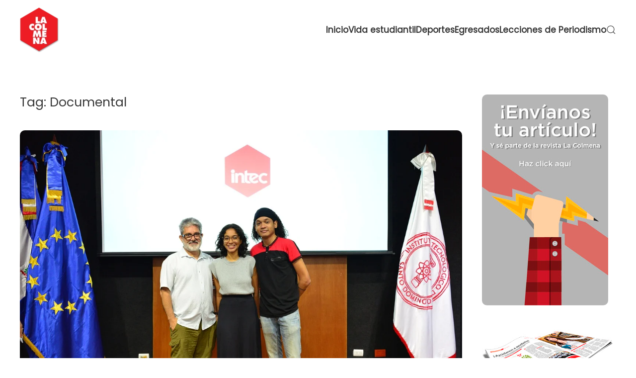

--- FILE ---
content_type: text/html; charset=UTF-8
request_url: https://colmena.intec.edu.do/tag/documental/
body_size: 16577
content:
<!DOCTYPE html>
<html lang="en-US">
    <head>
        <meta charset="UTF-8">
        <meta name="viewport" content="width=device-width, initial-scale=1">
        <link rel="icon" href="/wp-content/uploads/2023/04/logo-top.png" sizes="any">
                <link rel="apple-touch-icon" href="/wp-content/themes/yootheme/packages/theme-wordpress/assets/images/apple-touch-icon.png">
                <title>Documental &#8211; LA COLMENA</title>
<meta name='robots' content='max-image-preview:large' />
	<style>img:is([sizes="auto" i], [sizes^="auto," i]) { contain-intrinsic-size: 3000px 1500px }</style>
	<link rel="alternate" type="application/rss+xml" title="LA COLMENA &raquo; Feed" href="https://colmena.intec.edu.do/feed/" />
<link rel="alternate" type="application/rss+xml" title="LA COLMENA &raquo; Comments Feed" href="https://colmena.intec.edu.do/comments/feed/" />
<link rel="alternate" type="application/rss+xml" title="LA COLMENA &raquo; Documental Tag Feed" href="https://colmena.intec.edu.do/tag/documental/feed/" />
<script type="text/javascript">
/* <![CDATA[ */
window._wpemojiSettings = {"baseUrl":"https:\/\/s.w.org\/images\/core\/emoji\/15.0.3\/72x72\/","ext":".png","svgUrl":"https:\/\/s.w.org\/images\/core\/emoji\/15.0.3\/svg\/","svgExt":".svg","source":{"concatemoji":"https:\/\/colmena.intec.edu.do\/wp-includes\/js\/wp-emoji-release.min.js?ver=f0d1d9683202a62f9ace29b4ae548cc3"}};
/*! This file is auto-generated */
!function(i,n){var o,s,e;function c(e){try{var t={supportTests:e,timestamp:(new Date).valueOf()};sessionStorage.setItem(o,JSON.stringify(t))}catch(e){}}function p(e,t,n){e.clearRect(0,0,e.canvas.width,e.canvas.height),e.fillText(t,0,0);var t=new Uint32Array(e.getImageData(0,0,e.canvas.width,e.canvas.height).data),r=(e.clearRect(0,0,e.canvas.width,e.canvas.height),e.fillText(n,0,0),new Uint32Array(e.getImageData(0,0,e.canvas.width,e.canvas.height).data));return t.every(function(e,t){return e===r[t]})}function u(e,t,n){switch(t){case"flag":return n(e,"\ud83c\udff3\ufe0f\u200d\u26a7\ufe0f","\ud83c\udff3\ufe0f\u200b\u26a7\ufe0f")?!1:!n(e,"\ud83c\uddfa\ud83c\uddf3","\ud83c\uddfa\u200b\ud83c\uddf3")&&!n(e,"\ud83c\udff4\udb40\udc67\udb40\udc62\udb40\udc65\udb40\udc6e\udb40\udc67\udb40\udc7f","\ud83c\udff4\u200b\udb40\udc67\u200b\udb40\udc62\u200b\udb40\udc65\u200b\udb40\udc6e\u200b\udb40\udc67\u200b\udb40\udc7f");case"emoji":return!n(e,"\ud83d\udc26\u200d\u2b1b","\ud83d\udc26\u200b\u2b1b")}return!1}function f(e,t,n){var r="undefined"!=typeof WorkerGlobalScope&&self instanceof WorkerGlobalScope?new OffscreenCanvas(300,150):i.createElement("canvas"),a=r.getContext("2d",{willReadFrequently:!0}),o=(a.textBaseline="top",a.font="600 32px Arial",{});return e.forEach(function(e){o[e]=t(a,e,n)}),o}function t(e){var t=i.createElement("script");t.src=e,t.defer=!0,i.head.appendChild(t)}"undefined"!=typeof Promise&&(o="wpEmojiSettingsSupports",s=["flag","emoji"],n.supports={everything:!0,everythingExceptFlag:!0},e=new Promise(function(e){i.addEventListener("DOMContentLoaded",e,{once:!0})}),new Promise(function(t){var n=function(){try{var e=JSON.parse(sessionStorage.getItem(o));if("object"==typeof e&&"number"==typeof e.timestamp&&(new Date).valueOf()<e.timestamp+604800&&"object"==typeof e.supportTests)return e.supportTests}catch(e){}return null}();if(!n){if("undefined"!=typeof Worker&&"undefined"!=typeof OffscreenCanvas&&"undefined"!=typeof URL&&URL.createObjectURL&&"undefined"!=typeof Blob)try{var e="postMessage("+f.toString()+"("+[JSON.stringify(s),u.toString(),p.toString()].join(",")+"));",r=new Blob([e],{type:"text/javascript"}),a=new Worker(URL.createObjectURL(r),{name:"wpTestEmojiSupports"});return void(a.onmessage=function(e){c(n=e.data),a.terminate(),t(n)})}catch(e){}c(n=f(s,u,p))}t(n)}).then(function(e){for(var t in e)n.supports[t]=e[t],n.supports.everything=n.supports.everything&&n.supports[t],"flag"!==t&&(n.supports.everythingExceptFlag=n.supports.everythingExceptFlag&&n.supports[t]);n.supports.everythingExceptFlag=n.supports.everythingExceptFlag&&!n.supports.flag,n.DOMReady=!1,n.readyCallback=function(){n.DOMReady=!0}}).then(function(){return e}).then(function(){var e;n.supports.everything||(n.readyCallback(),(e=n.source||{}).concatemoji?t(e.concatemoji):e.wpemoji&&e.twemoji&&(t(e.twemoji),t(e.wpemoji)))}))}((window,document),window._wpemojiSettings);
/* ]]> */
</script>
<link rel='stylesheet' id='wpra-lightbox-css' href='https://colmena.intec.edu.do/wp-content/plugins/wp-rss-aggregator/core/css/jquery-colorbox.css?ver=1.4.33' type='text/css' media='all' />
<style id='wp-emoji-styles-inline-css' type='text/css'>

	img.wp-smiley, img.emoji {
		display: inline !important;
		border: none !important;
		box-shadow: none !important;
		height: 1em !important;
		width: 1em !important;
		margin: 0 0.07em !important;
		vertical-align: -0.1em !important;
		background: none !important;
		padding: 0 !important;
	}
</style>
<link rel='stylesheet' id='wp-block-library-css' href='https://colmena.intec.edu.do/wp-includes/css/dist/block-library/style.min.css?ver=f0d1d9683202a62f9ace29b4ae548cc3' type='text/css' media='all' />
<link rel='stylesheet' id='wpra-displays-css' href='https://colmena.intec.edu.do/wp-content/plugins/wp-rss-aggregator/core/css/displays.css?ver=5.0.6' type='text/css' media='all' />
<style id='classic-theme-styles-inline-css' type='text/css'>
/*! This file is auto-generated */
.wp-block-button__link{color:#fff;background-color:#32373c;border-radius:9999px;box-shadow:none;text-decoration:none;padding:calc(.667em + 2px) calc(1.333em + 2px);font-size:1.125em}.wp-block-file__button{background:#32373c;color:#fff;text-decoration:none}
</style>
<style id='global-styles-inline-css' type='text/css'>
:root{--wp--preset--aspect-ratio--square: 1;--wp--preset--aspect-ratio--4-3: 4/3;--wp--preset--aspect-ratio--3-4: 3/4;--wp--preset--aspect-ratio--3-2: 3/2;--wp--preset--aspect-ratio--2-3: 2/3;--wp--preset--aspect-ratio--16-9: 16/9;--wp--preset--aspect-ratio--9-16: 9/16;--wp--preset--color--black: #000000;--wp--preset--color--cyan-bluish-gray: #abb8c3;--wp--preset--color--white: #ffffff;--wp--preset--color--pale-pink: #f78da7;--wp--preset--color--vivid-red: #cf2e2e;--wp--preset--color--luminous-vivid-orange: #ff6900;--wp--preset--color--luminous-vivid-amber: #fcb900;--wp--preset--color--light-green-cyan: #7bdcb5;--wp--preset--color--vivid-green-cyan: #00d084;--wp--preset--color--pale-cyan-blue: #8ed1fc;--wp--preset--color--vivid-cyan-blue: #0693e3;--wp--preset--color--vivid-purple: #9b51e0;--wp--preset--gradient--vivid-cyan-blue-to-vivid-purple: linear-gradient(135deg,rgba(6,147,227,1) 0%,rgb(155,81,224) 100%);--wp--preset--gradient--light-green-cyan-to-vivid-green-cyan: linear-gradient(135deg,rgb(122,220,180) 0%,rgb(0,208,130) 100%);--wp--preset--gradient--luminous-vivid-amber-to-luminous-vivid-orange: linear-gradient(135deg,rgba(252,185,0,1) 0%,rgba(255,105,0,1) 100%);--wp--preset--gradient--luminous-vivid-orange-to-vivid-red: linear-gradient(135deg,rgba(255,105,0,1) 0%,rgb(207,46,46) 100%);--wp--preset--gradient--very-light-gray-to-cyan-bluish-gray: linear-gradient(135deg,rgb(238,238,238) 0%,rgb(169,184,195) 100%);--wp--preset--gradient--cool-to-warm-spectrum: linear-gradient(135deg,rgb(74,234,220) 0%,rgb(151,120,209) 20%,rgb(207,42,186) 40%,rgb(238,44,130) 60%,rgb(251,105,98) 80%,rgb(254,248,76) 100%);--wp--preset--gradient--blush-light-purple: linear-gradient(135deg,rgb(255,206,236) 0%,rgb(152,150,240) 100%);--wp--preset--gradient--blush-bordeaux: linear-gradient(135deg,rgb(254,205,165) 0%,rgb(254,45,45) 50%,rgb(107,0,62) 100%);--wp--preset--gradient--luminous-dusk: linear-gradient(135deg,rgb(255,203,112) 0%,rgb(199,81,192) 50%,rgb(65,88,208) 100%);--wp--preset--gradient--pale-ocean: linear-gradient(135deg,rgb(255,245,203) 0%,rgb(182,227,212) 50%,rgb(51,167,181) 100%);--wp--preset--gradient--electric-grass: linear-gradient(135deg,rgb(202,248,128) 0%,rgb(113,206,126) 100%);--wp--preset--gradient--midnight: linear-gradient(135deg,rgb(2,3,129) 0%,rgb(40,116,252) 100%);--wp--preset--font-size--small: 13px;--wp--preset--font-size--medium: 20px;--wp--preset--font-size--large: 36px;--wp--preset--font-size--x-large: 42px;--wp--preset--spacing--20: 0.44rem;--wp--preset--spacing--30: 0.67rem;--wp--preset--spacing--40: 1rem;--wp--preset--spacing--50: 1.5rem;--wp--preset--spacing--60: 2.25rem;--wp--preset--spacing--70: 3.38rem;--wp--preset--spacing--80: 5.06rem;--wp--preset--shadow--natural: 6px 6px 9px rgba(0, 0, 0, 0.2);--wp--preset--shadow--deep: 12px 12px 50px rgba(0, 0, 0, 0.4);--wp--preset--shadow--sharp: 6px 6px 0px rgba(0, 0, 0, 0.2);--wp--preset--shadow--outlined: 6px 6px 0px -3px rgba(255, 255, 255, 1), 6px 6px rgba(0, 0, 0, 1);--wp--preset--shadow--crisp: 6px 6px 0px rgba(0, 0, 0, 1);}:where(.is-layout-flex){gap: 0.5em;}:where(.is-layout-grid){gap: 0.5em;}body .is-layout-flex{display: flex;}.is-layout-flex{flex-wrap: wrap;align-items: center;}.is-layout-flex > :is(*, div){margin: 0;}body .is-layout-grid{display: grid;}.is-layout-grid > :is(*, div){margin: 0;}:where(.wp-block-columns.is-layout-flex){gap: 2em;}:where(.wp-block-columns.is-layout-grid){gap: 2em;}:where(.wp-block-post-template.is-layout-flex){gap: 1.25em;}:where(.wp-block-post-template.is-layout-grid){gap: 1.25em;}.has-black-color{color: var(--wp--preset--color--black) !important;}.has-cyan-bluish-gray-color{color: var(--wp--preset--color--cyan-bluish-gray) !important;}.has-white-color{color: var(--wp--preset--color--white) !important;}.has-pale-pink-color{color: var(--wp--preset--color--pale-pink) !important;}.has-vivid-red-color{color: var(--wp--preset--color--vivid-red) !important;}.has-luminous-vivid-orange-color{color: var(--wp--preset--color--luminous-vivid-orange) !important;}.has-luminous-vivid-amber-color{color: var(--wp--preset--color--luminous-vivid-amber) !important;}.has-light-green-cyan-color{color: var(--wp--preset--color--light-green-cyan) !important;}.has-vivid-green-cyan-color{color: var(--wp--preset--color--vivid-green-cyan) !important;}.has-pale-cyan-blue-color{color: var(--wp--preset--color--pale-cyan-blue) !important;}.has-vivid-cyan-blue-color{color: var(--wp--preset--color--vivid-cyan-blue) !important;}.has-vivid-purple-color{color: var(--wp--preset--color--vivid-purple) !important;}.has-black-background-color{background-color: var(--wp--preset--color--black) !important;}.has-cyan-bluish-gray-background-color{background-color: var(--wp--preset--color--cyan-bluish-gray) !important;}.has-white-background-color{background-color: var(--wp--preset--color--white) !important;}.has-pale-pink-background-color{background-color: var(--wp--preset--color--pale-pink) !important;}.has-vivid-red-background-color{background-color: var(--wp--preset--color--vivid-red) !important;}.has-luminous-vivid-orange-background-color{background-color: var(--wp--preset--color--luminous-vivid-orange) !important;}.has-luminous-vivid-amber-background-color{background-color: var(--wp--preset--color--luminous-vivid-amber) !important;}.has-light-green-cyan-background-color{background-color: var(--wp--preset--color--light-green-cyan) !important;}.has-vivid-green-cyan-background-color{background-color: var(--wp--preset--color--vivid-green-cyan) !important;}.has-pale-cyan-blue-background-color{background-color: var(--wp--preset--color--pale-cyan-blue) !important;}.has-vivid-cyan-blue-background-color{background-color: var(--wp--preset--color--vivid-cyan-blue) !important;}.has-vivid-purple-background-color{background-color: var(--wp--preset--color--vivid-purple) !important;}.has-black-border-color{border-color: var(--wp--preset--color--black) !important;}.has-cyan-bluish-gray-border-color{border-color: var(--wp--preset--color--cyan-bluish-gray) !important;}.has-white-border-color{border-color: var(--wp--preset--color--white) !important;}.has-pale-pink-border-color{border-color: var(--wp--preset--color--pale-pink) !important;}.has-vivid-red-border-color{border-color: var(--wp--preset--color--vivid-red) !important;}.has-luminous-vivid-orange-border-color{border-color: var(--wp--preset--color--luminous-vivid-orange) !important;}.has-luminous-vivid-amber-border-color{border-color: var(--wp--preset--color--luminous-vivid-amber) !important;}.has-light-green-cyan-border-color{border-color: var(--wp--preset--color--light-green-cyan) !important;}.has-vivid-green-cyan-border-color{border-color: var(--wp--preset--color--vivid-green-cyan) !important;}.has-pale-cyan-blue-border-color{border-color: var(--wp--preset--color--pale-cyan-blue) !important;}.has-vivid-cyan-blue-border-color{border-color: var(--wp--preset--color--vivid-cyan-blue) !important;}.has-vivid-purple-border-color{border-color: var(--wp--preset--color--vivid-purple) !important;}.has-vivid-cyan-blue-to-vivid-purple-gradient-background{background: var(--wp--preset--gradient--vivid-cyan-blue-to-vivid-purple) !important;}.has-light-green-cyan-to-vivid-green-cyan-gradient-background{background: var(--wp--preset--gradient--light-green-cyan-to-vivid-green-cyan) !important;}.has-luminous-vivid-amber-to-luminous-vivid-orange-gradient-background{background: var(--wp--preset--gradient--luminous-vivid-amber-to-luminous-vivid-orange) !important;}.has-luminous-vivid-orange-to-vivid-red-gradient-background{background: var(--wp--preset--gradient--luminous-vivid-orange-to-vivid-red) !important;}.has-very-light-gray-to-cyan-bluish-gray-gradient-background{background: var(--wp--preset--gradient--very-light-gray-to-cyan-bluish-gray) !important;}.has-cool-to-warm-spectrum-gradient-background{background: var(--wp--preset--gradient--cool-to-warm-spectrum) !important;}.has-blush-light-purple-gradient-background{background: var(--wp--preset--gradient--blush-light-purple) !important;}.has-blush-bordeaux-gradient-background{background: var(--wp--preset--gradient--blush-bordeaux) !important;}.has-luminous-dusk-gradient-background{background: var(--wp--preset--gradient--luminous-dusk) !important;}.has-pale-ocean-gradient-background{background: var(--wp--preset--gradient--pale-ocean) !important;}.has-electric-grass-gradient-background{background: var(--wp--preset--gradient--electric-grass) !important;}.has-midnight-gradient-background{background: var(--wp--preset--gradient--midnight) !important;}.has-small-font-size{font-size: var(--wp--preset--font-size--small) !important;}.has-medium-font-size{font-size: var(--wp--preset--font-size--medium) !important;}.has-large-font-size{font-size: var(--wp--preset--font-size--large) !important;}.has-x-large-font-size{font-size: var(--wp--preset--font-size--x-large) !important;}
:where(.wp-block-post-template.is-layout-flex){gap: 1.25em;}:where(.wp-block-post-template.is-layout-grid){gap: 1.25em;}
:where(.wp-block-columns.is-layout-flex){gap: 2em;}:where(.wp-block-columns.is-layout-grid){gap: 2em;}
:root :where(.wp-block-pullquote){font-size: 1.5em;line-height: 1.6;}
</style>
<link rel='stylesheet' id='responsive-lightbox-swipebox-css' href='https://colmena.intec.edu.do/wp-content/plugins/responsive-lightbox/assets/swipebox/swipebox.min.css?ver=2.4.8' type='text/css' media='all' />
<link href="https://colmena.intec.edu.do/wp-content/themes/yootheme/css/theme.1.css?ver=1765392038" rel="stylesheet">
<link href="https://colmena.intec.edu.do/wp-content/themes/yootheme/css/theme.update.css?ver=4.4.10" rel="stylesheet">
<script type="text/javascript" src="https://colmena.intec.edu.do/wp-includes/js/jquery/jquery.min.js?ver=3.7.1" id="jquery-core-js"></script>
<script type="text/javascript" src="https://colmena.intec.edu.do/wp-includes/js/jquery/jquery-migrate.min.js?ver=3.4.1" id="jquery-migrate-js"></script>
<script type="text/javascript" src="https://colmena.intec.edu.do/wp-content/plugins/responsive-lightbox/assets/swipebox/jquery.swipebox.min.js?ver=2.4.8" id="responsive-lightbox-swipebox-js"></script>
<script type="text/javascript" src="https://colmena.intec.edu.do/wp-includes/js/underscore.min.js?ver=1.13.7" id="underscore-js"></script>
<script type="text/javascript" src="https://colmena.intec.edu.do/wp-content/plugins/responsive-lightbox/assets/infinitescroll/infinite-scroll.pkgd.min.js?ver=f0d1d9683202a62f9ace29b4ae548cc3" id="responsive-lightbox-infinite-scroll-js"></script>
<script type="text/javascript" id="responsive-lightbox-js-before">
/* <![CDATA[ */
var rlArgs = {"script":"swipebox","selector":"lightbox","customEvents":"","activeGalleries":true,"animation":true,"hideCloseButtonOnMobile":false,"removeBarsOnMobile":false,"hideBars":true,"hideBarsDelay":5000,"videoMaxWidth":1080,"useSVG":true,"loopAtEnd":false,"woocommerce_gallery":false,"ajaxurl":"https:\/\/colmena.intec.edu.do\/wp-admin\/admin-ajax.php","nonce":"9aeb5c43bc","preview":false,"postId":22682,"scriptExtension":false};
/* ]]> */
</script>
<script type="text/javascript" src="https://colmena.intec.edu.do/wp-content/plugins/responsive-lightbox/js/front.js?ver=2.4.8" id="responsive-lightbox-js"></script>
<link rel="https://api.w.org/" href="https://colmena.intec.edu.do/wp-json/" /><link rel="alternate" title="JSON" type="application/json" href="https://colmena.intec.edu.do/wp-json/wp/v2/tags/1417" /><link rel="EditURI" type="application/rsd+xml" title="RSD" href="https://colmena.intec.edu.do/xmlrpc.php?rsd" />

<script src="https://colmena.intec.edu.do/wp-content/themes/yootheme/packages/theme-analytics/app/analytics.min.js?ver=4.4.10" defer></script>
<script src="https://colmena.intec.edu.do/wp-content/themes/yootheme/vendor/assets/uikit/dist/js/uikit.min.js?ver=4.4.10"></script>
<script src="https://colmena.intec.edu.do/wp-content/themes/yootheme/vendor/assets/uikit/dist/js/uikit-icons-yoko.min.js?ver=4.4.10"></script>
<script src="https://colmena.intec.edu.do/wp-content/themes/yootheme/js/theme.js?ver=4.4.10"></script>
<script>window.yootheme ||= {}; var $theme = yootheme.theme = {"i18n":{"close":{"label":"Close"},"totop":{"label":"Back to top"},"marker":{"label":"Open"},"navbarToggleIcon":{"label":"Open menu"},"paginationPrevious":{"label":"Previous page"},"paginationNext":{"label":"Next page"},"searchIcon":{"toggle":"Open Search","submit":"Submit Search"},"slider":{"next":"Next slide","previous":"Previous slide","slideX":"Slide %s","slideLabel":"%s of %s"},"slideshow":{"next":"Next slide","previous":"Previous slide","slideX":"Slide %s","slideLabel":"%s of %s"},"lightboxPanel":{"next":"Next slide","previous":"Previous slide","slideLabel":"%s of %s","close":"Close"}},"google_analytics":"G-V4PYV1VNBH","google_analytics_anonymize":""};</script>
    </head>
    <body class="archive tag tag-documental tag-1417 ">

        
        <div class="uk-hidden-visually uk-notification uk-notification-top-left uk-width-auto">
            <div class="uk-notification-message">
                <a href="#tm-main">Skip to main content</a>
            </div>
        </div>

        
        
        <div class="tm-page">

                        


<header class="tm-header-mobile uk-hidden@m">


    
        <div class="uk-navbar-container">

            <div class="uk-container uk-container-expand">
                <nav class="uk-navbar" uk-navbar="{&quot;align&quot;:&quot;left&quot;,&quot;container&quot;:&quot;.tm-header-mobile&quot;,&quot;boundary&quot;:&quot;.tm-header-mobile .uk-navbar-container&quot;}">

                                        <div class="uk-navbar-left">

                                                    <a href="https://colmena.intec.edu.do/" aria-label="Back to home" class="uk-logo uk-navbar-item">
    <picture>
<source type="image/webp" srcset="/wp-content/themes/yootheme/cache/15/logo-top-1537506a.webp 80w, /wp-content/themes/yootheme/cache/45/logo-top-455f684b.webp 124w" sizes="(min-width: 80px) 80px">
<img alt loading="eager" src="/wp-content/themes/yootheme/cache/34/logo-top-34baf79c.png" width="80" height="90">
</picture></a>                        
                        
                    </div>
                    
                    
                                        <div class="uk-navbar-right">

                                                                            
                        <a uk-toggle href="#tm-dialog-mobile" class="uk-navbar-toggle">

        
        <div uk-navbar-toggle-icon></div>

        
    </a>
                    </div>
                    
                </nav>
            </div>

        </div>

    



        <div id="tm-dialog-mobile" uk-offcanvas="container: true; overlay: true" mode="slide" flip>
        <div class="uk-offcanvas-bar uk-flex uk-flex-column">

                        <button class="uk-offcanvas-close uk-close-large" type="button" uk-close uk-toggle="cls: uk-close-large; mode: media; media: @s"></button>
            
                        <div class="uk-margin-auto-bottom">
                
<div class="uk-panel widget widget_nav_menu" id="nav_menu-2">

    
    
<ul class="uk-nav uk-nav-default">
    
	<li class="menu-item menu-item-type-post_type menu-item-object-page menu-item-home"><a href="https://colmena.intec.edu.do/">Inicio</a></li>
	<li class="menu-item menu-item-type-taxonomy menu-item-object-category menu-item-has-children uk-parent"><a href="https://colmena.intec.edu.do/category/vida-estudiantil/">Vida estudiantil</a>
	<ul class="uk-nav-sub">

		<li class="menu-item menu-item-type-taxonomy menu-item-object-category"><a href="https://colmena.intec.edu.do/category/rinconiiterario/">Rincón literario</a></li>
		<li class="menu-item menu-item-type-taxonomy menu-item-object-category"><a href="https://colmena.intec.edu.do/category/el-campus/">El Campus</a></li></ul></li>
	<li class="menu-item menu-item-type-taxonomy menu-item-object-category"><a href="https://colmena.intec.edu.do/category/deportes/">Deportes</a></li>
	<li class="menu-item menu-item-type-taxonomy menu-item-object-category"><a href="https://colmena.intec.edu.do/category/egresados/">Egresados</a></li>
	<li class="menu-item menu-item-type-taxonomy menu-item-object-category"><a href="https://colmena.intec.edu.do/category/lecciones-de-periodismo/">Lecciones de Periodismo</a></li></ul>

</div>
            </div>
            
            
        </div>
    </div>
    
    
    

</header>




<header class="tm-header uk-visible@m">



        <div uk-sticky media="@m" show-on-up animation="uk-animation-slide-top" cls-active="uk-navbar-sticky" sel-target=".uk-navbar-container">
    
        <div class="uk-navbar-container">

            <div class="uk-container uk-container-large">
                <nav class="uk-navbar" uk-navbar="{&quot;align&quot;:&quot;left&quot;,&quot;container&quot;:&quot;.tm-header &gt; [uk-sticky]&quot;,&quot;boundary&quot;:&quot;.tm-header .uk-navbar-container&quot;}">

                                        <div class="uk-navbar-left">

                                                    <a href="https://colmena.intec.edu.do/" aria-label="Back to home" class="uk-logo uk-navbar-item">
    <picture>
<source type="image/webp" srcset="/wp-content/themes/yootheme/cache/15/logo-top-1537506a.webp 80w, /wp-content/themes/yootheme/cache/45/logo-top-455f684b.webp 124w" sizes="(min-width: 80px) 80px">
<img alt loading="eager" src="/wp-content/themes/yootheme/cache/34/logo-top-34baf79c.png" width="80" height="90">
</picture></a>                        
                        
                        
                    </div>
                    
                    
                                        <div class="uk-navbar-right">

                                                                            
                                                    
<ul class="uk-navbar-nav">
    
	<li class="menu-item menu-item-type-post_type menu-item-object-page menu-item-home"><a href="https://colmena.intec.edu.do/">Inicio</a></li>
	<li class="menu-item menu-item-type-taxonomy menu-item-object-category menu-item-has-children uk-parent"><a href="https://colmena.intec.edu.do/category/vida-estudiantil/">Vida estudiantil</a>
	<div class="uk-drop uk-navbar-dropdown"><div><ul class="uk-nav uk-navbar-dropdown-nav">

		<li class="menu-item menu-item-type-taxonomy menu-item-object-category"><a href="https://colmena.intec.edu.do/category/rinconiiterario/">Rincón literario</a></li>
		<li class="menu-item menu-item-type-taxonomy menu-item-object-category"><a href="https://colmena.intec.edu.do/category/el-campus/">El Campus</a></li></ul></div></div></li>
	<li class="menu-item menu-item-type-taxonomy menu-item-object-category"><a href="https://colmena.intec.edu.do/category/deportes/">Deportes</a></li>
	<li class="menu-item menu-item-type-taxonomy menu-item-object-category"><a href="https://colmena.intec.edu.do/category/egresados/">Egresados</a></li>
	<li class="menu-item menu-item-type-taxonomy menu-item-object-category"><a href="https://colmena.intec.edu.do/category/lecciones-de-periodismo/">Lecciones de Periodismo</a></li></ul>


    <a class="uk-navbar-toggle" href="#search-0-modal" uk-search-icon uk-toggle></a>

    <div id="search-0-modal" class="uk-modal-full" uk-modal="container: true">
        <div class="uk-modal-dialog uk-flex uk-flex-center uk-flex-middle" uk-height-viewport>
            <button class="uk-modal-close-full uk-close-large" type="button" uk-close uk-toggle="cls: uk-modal-close-full uk-close-large uk-modal-close-default; mode: media; media: @s"></button>
            <div class="uk-search uk-search-large">
                <form id="search-0" action="https://colmena.intec.edu.do/" method="get" role="search" class="uk-search uk-search-large"><input name="s" placeholder="Search" required aria-label="Search" type="search" class="uk-search-input uk-text-center" autofocus></form>            </div>
        </div>
    </div>






                        
                    </div>
                    
                </nav>
            </div>

        </div>

        </div>
    







</header>

            
            
            <main id="tm-main"  class="tm-main uk-section uk-section-default" uk-height-viewport="expand: true">

                                <div class="uk-container">

                    
                    <div class="uk-grid" uk-grid>
                        <div class="uk-width-expand@m">

                    
                            
                

    
        <h1 class="uk-margin-medium-bottom uk-h3">Tag: <span>Documental</span></h1>

        
    
    <div uk-grid class="uk-child-width-1-1">
                <div>
<article id="post-22682" class="uk-article post-22682 post type-post status-publish format-standard has-post-thumbnail hentry category-actualidad category-slideshow tag-cine-y-comunicacion-audiovisual tag-documental tag-embajada-de-francia-en-rd tag-intec tag-resagrosargazo tag-sargazo" typeof="Article" vocab="https://schema.org/">

    <meta property="name" content="Estudiantes de Cine de INTEC realizan cortometraje documental sobre la realidad del sargazo en RD">
    <meta property="author" typeof="Person" content="Xiara Paulino">
    <meta property="dateModified" content="2025-07-18T10:25:26-04:00">
    <meta class="uk-margin-remove-adjacent" property="datePublished" content="2025-07-18T10:25:26-04:00">

        
            <div class="uk-text-center uk-margin-medium-top" property="image" typeof="ImageObject">
            <meta property="url" content="https://colmena.intec.edu.do/wp-content/uploads/2025/07/Estudiantes-de-Cine-de-INTEC-realizan-cortometraje-documental-sobre-la-realidad-del-sargazo-en-RD.jpg">
                            <a href="https://colmena.intec.edu.do/2025/07/estudiantes-de-cine-de-intec-realizan-cortometraje-documental-sobre-la-realidad-del-sargazo-en-rd/"><picture>
<source type="image/webp" srcset="/wp-content/themes/yootheme/cache/ad/Estudiantes-de-Cine-de-INTEC-realizan-cortometraje-documental-sobre-la-realidad-del-sargazo-en-RD-ad311ca0.webp 768w, /wp-content/themes/yootheme/cache/8d/Estudiantes-de-Cine-de-INTEC-realizan-cortometraje-documental-sobre-la-realidad-del-sargazo-en-RD-8d3d08e4.webp 1024w, /wp-content/themes/yootheme/cache/a6/Estudiantes-de-Cine-de-INTEC-realizan-cortometraje-documental-sobre-la-realidad-del-sargazo-en-RD-a6150243.webp 1200w" sizes="(min-width: 1200px) 1200px">
<img loading="lazy" alt src="/wp-content/themes/yootheme/cache/ac/Estudiantes-de-Cine-de-INTEC-realizan-cortometraje-documental-sobre-la-realidad-del-sargazo-en-RD-ac15483f.jpeg" width="1200" height="800">
</picture></a>
                    </div>
    
        
    
        
        <h2 property="headline" class="uk-margin-top uk-margin-remove-bottom uk-article-title"><a class="uk-link-reset" href="https://colmena.intec.edu.do/2025/07/estudiantes-de-cine-de-intec-realizan-cortometraje-documental-sobre-la-realidad-del-sargazo-en-rd/">Estudiantes de Cine de INTEC realizan cortometraje documental sobre la realidad del sargazo en RD</a></h2>
                            <p class="uk-margin-top uk-margin-remove-bottom uk-article-meta">
                Written by <a href="https://colmena.intec.edu.do/author/xiara-paulino/">Xiara Paulino</a> on <time datetime="2025-07-18T10:25:26-04:00">18 July, 2025</time>.                Posted in <a href="https://colmena.intec.edu.do/category/actualidad/" rel="category tag">Actualidad</a>, <a href="https://colmena.intec.edu.do/category/slideshow/" rel="category tag">slideshow</a>.                <a href="https://colmena.intec.edu.do/2025/07/estudiantes-de-cine-de-intec-realizan-cortometraje-documental-sobre-la-realidad-del-sargazo-en-rd/#respond">No Comments<span class="screen-reader-text"> on Estudiantes de Cine de INTEC realizan cortometraje documental sobre la realidad del sargazo en RD</span></a>            </p>
                
        
        
                    <div class="uk-margin-medium-top" property="text">

                
                                    
<p><em>El documental “Entre el mar y la costa”, dirigido por Ana Medrano, producido por Paul Peña y con fotografía y edición de Francis Jiménez, se presentó en el acto de cierre del proyecto ResAgroSargazo, una iniciativa que identificó soluciones sostenibles para el aprovechamiento del sargazo y los residuos agrícolas.</em></p>



<p>SANTO DOMINGO. – Estudiantes de la carrera de <a href="https://www.intec.edu.do/oferta-academica/grado/ciencias-sociales-y-humanidades/item/licenciatura-en-cine-y-comunicacion-audiovisual" target="_blank" rel="noreferrer noopener">Cine y Comunicación Audiovisual</a> del <a href="http://intec.edu.do" target="_blank" rel="noreferrer noopener">Instituto Tecnológico de Santo Domingo</a> (INTEC) presentaron el cortometraje documental <em>Entre el mar y la costa</em>, durante el evento de cierre del proyecto <strong>ResAgroSargazo</strong>, iniciativa que identificó soluciones sostenibles para el aprovechamiento del sargazo, mejorar la gestión de residuos agrícolas y fomentar la cooperación entre Francia, incluidos sus territorios de ultramar en el Caribe— y la República Dominicana.</p>



<blockquote class="wp-block-quote is-layout-flow wp-block-quote-is-layout-flow">
<p>El audiovisual, de 14 minutos de duración, narra el viaje personal de Ana Medrano, directora y protagonista, en su búsqueda por comprender el origen del sargazo, una alga marina que en los últimos años ha invadido masivamente las costas dominicanas.</p>
</blockquote>



<p>&nbsp;A lo largo del documental, la audiencia la acompaña en conversaciones con expertos y en visitas a comunidades pesqueras como Sánchez, donde se evidencian los impactos económicos, sociales y ambientales que genera esta problemática.</p>



<p>El proyecto fue realizado para la asignatura <em>Proyecto Integrador Documental</em>, impartida por el docente del Área de Ciencias Sociales y Humanidades Rafael Lacau. La dirección estuvo a cargo de Ana Medrano, con la participación de Paul Peña como productor y codirector, y de Francis Jiménez como director de fotografía y editor, junto a otros miembros del equipo técnico.</p>



<blockquote class="wp-block-quote is-layout-flow wp-block-quote-is-layout-flow">
<p>“Me interesó mucho poder plantear la idea de una manera accesible para el público, porque la gente realmente no tiene muy claro el tema del sargazo, lo que se está haciendo en el país para abordar ese tema y las investigaciones que se realizan no solamente aquí en el INTEC, sino de manera nacional”, explicó Medrano.</p>



<figure class="wp-block-image size-large"><img fetchpriority="high" decoding="async" width="1024" height="683" src="https://colmena.intec.edu.do/wp-content/uploads/2025/07/Estudiantes-de-Cine-de-INTEC-realizan-cortometraje-documental-sobre-la-realidad-sargazo-en-RD-1024x683.jpg" alt="" class="wp-image-22684" srcset="https://colmena.intec.edu.do/wp-content/uploads/2025/07/Estudiantes-de-Cine-de-INTEC-realizan-cortometraje-documental-sobre-la-realidad-sargazo-en-RD-1024x683.jpg 1024w, https://colmena.intec.edu.do/wp-content/uploads/2025/07/Estudiantes-de-Cine-de-INTEC-realizan-cortometraje-documental-sobre-la-realidad-sargazo-en-RD-300x200.jpg 300w, https://colmena.intec.edu.do/wp-content/uploads/2025/07/Estudiantes-de-Cine-de-INTEC-realizan-cortometraje-documental-sobre-la-realidad-sargazo-en-RD-768x512.jpg 768w, https://colmena.intec.edu.do/wp-content/uploads/2025/07/Estudiantes-de-Cine-de-INTEC-realizan-cortometraje-documental-sobre-la-realidad-sargazo-en-RD.jpg 1200w" sizes="(max-width: 1024px) 100vw, 1024px" /></figure>
</blockquote>



<p>Paul Peña, productor y codirector, consideró el trabajo como “un viaje de conocimiento, de plantear soluciones a problemas que surgían mientras avanzábamos con el proyecto, pero siempre tratando de mantener la visión de un documental contado desde la perspectiva de alguien que no forma parte de la comunidad científica, pero que sí tiene interés en entender mejor el tema y buscar soluciones”, expresó.</p>



<p>Lacau, satisfecho con el trabajo de sus estudiantes, subrayó el valor de la formación práctica en el ámbito audiovisual. “La pedagogía en este tipo de carreras sigue una ruta distinta a la de las universidades tradicionales. Aquí, el conocimiento se construye haciendo, y lo más valioso es alcanzar una experiencia integral: producir, responder creativamente y desarrollar un enfoque propio”, afirmó.</p>



<figure class="wp-block-image"><img decoding="async" width="1200" height="800" src="https://colmena.intec.edu.do/wp-content/uploads/2025/07/Rafael-Lacau.jpg" alt="" class="wp-image-22683" srcset="https://colmena.intec.edu.do/wp-content/uploads/2025/07/Rafael-Lacau.jpg 1200w, https://colmena.intec.edu.do/wp-content/uploads/2025/07/Rafael-Lacau-300x200.jpg 300w, https://colmena.intec.edu.do/wp-content/uploads/2025/07/Rafael-Lacau-1024x683.jpg 1024w, https://colmena.intec.edu.do/wp-content/uploads/2025/07/Rafael-Lacau-768x512.jpg 768w" sizes="(max-width: 1200px) 100vw, 1200px" /></figure>



<p>Este proyecto también evidencia el compromiso del INTEC en fomentar sinergias entre distintas áreas académicas para divulgar de forma creativa y rigurosa los resultados de sus investigaciones. La colaboración entre estudiantes, docentes e investigadores no solo enriquece la formación académica, sino que también permite proyectar hacia la sociedad dominicana los alcances de la ciencia y la innovación generadas en la institución.</p>



<blockquote class="wp-block-quote is-layout-flow wp-block-quote-is-layout-flow">
<p>La <strong>Embajada de Francia en República Dominicana</strong> y el <strong>INTEC</strong> concluyeron exitosamente el <strong>proyecto</strong> <strong>ResAgroSargazo</strong>, iniciativa realizada bajo la aprobación y financiamiento del Ministerio de Relaciones Exteriores de Francia, y la coordinación del docente investigador del INTEC Ulises Jauregui-Haza.</p>
</blockquote>



<p>En el marco de este proyecto, se lanzó el documental para sensibilizar sobre la problemática del sargazo. Entre los especialistas entrevistados se encuentran Ulises Jauregui-Haza, Coordinador del Proyecto; Carlos Sanlley, director de Investigación; Pamela Tejada, encargada del Laboratorio de Reactores y Biorreactores; Edwin Sánchez, docente investigador del Área de Ingenierías; y Laura Aquino, técnica del Laboratorio de Calidad de Agua.</p>



<p class="has-medium-font-size"><strong>Proyecto ResAgroSargazo</strong></p>



<p>A raíz del proyecto, se han desarrollado colaboraciones entre universidades dominicanas y francesas, incluidas las del Caribe francófono, junto con diversas empresas enfocadas en la gestión de residuos agrícolas y el sargazo. A lo largo de estos meses, esta cooperación ha permitido el intercambio de conocimientos, experiencias y buenas prácticas, involucrando a actores de distintos sectores con un enfoque integral hacia la sostenibilidad y la resiliencia ambiental.</p>



<blockquote class="wp-block-quote is-layout-flow wp-block-quote-is-layout-flow">
<p>Se capacitó a actores de los sectores turístico y agrícola del país, y se promovieron nuevos proyectos de investigación en el marco de alianzas cuádruple hélice: un modelo de innovación que involucra a la industria, el gobierno, la academia y la sociedad civil.</p>
</blockquote>



<p>Además, Yvette Smith, docente del INTEC y colaboradora del proyecto, presentó las memorias de la Conferencia <em>Valorización de residuos agrícolas y sargazo</em>, publicación que recoge los resúmenes de los trabajos, testimonios, discusiones, intercambios y visitas técnicas realizadas por los participantes a instituciones en Santo Domingo, Santiago y Punta Cana.</p>
                
                
            </div>
        
        
        
        
        
    
</article>
</div>
                <div>
<article id="post-20520" class="uk-article post-20520 post type-post status-publish format-standard has-post-thumbnail hentry category-cine-intec category-slideshow tag-cine tag-cine-y-comunicacion-audiovisual tag-documental tag-intec tag-larimar-films" typeof="Article" vocab="https://schema.org/">

    <meta property="name" content="Egresado de la carrera de Cine del INTEC dirige primer documental junto a casa productora Larimar Films">
    <meta property="author" typeof="Person" content="Xiara Paulino">
    <meta property="dateModified" content="2024-07-25T14:42:25-04:00">
    <meta class="uk-margin-remove-adjacent" property="datePublished" content="2024-07-29T08:00:25-04:00">

        
            <div class="uk-text-center uk-margin-medium-top" property="image" typeof="ImageObject">
            <meta property="url" content="https://colmena.intec.edu.do/wp-content/uploads/2024/07/Egresado-de-la-carrera-de-Cine-del-INTEC-dirige-primer-documental-junto-a-casa-productora-Larimar-Films.jpg">
                            <a href="https://colmena.intec.edu.do/2024/07/egresado-de-la-carrera-de-cine-del-intec-dirige-primer-documental-junto-a-casa-productora-larimar-films/"><picture>
<source type="image/webp" srcset="/wp-content/themes/yootheme/cache/7a/Egresado-de-la-carrera-de-Cine-del-INTEC-dirige-primer-documental-junto-a-casa-productora-Larimar-Films-7a68dd60.webp 768w, /wp-content/themes/yootheme/cache/bc/Egresado-de-la-carrera-de-Cine-del-INTEC-dirige-primer-documental-junto-a-casa-productora-Larimar-Films-bc1eff72.webp 1024w, /wp-content/themes/yootheme/cache/cb/Egresado-de-la-carrera-de-Cine-del-INTEC-dirige-primer-documental-junto-a-casa-productora-Larimar-Films-cb272ff8.webp 1199w, /wp-content/themes/yootheme/cache/61/Egresado-de-la-carrera-de-Cine-del-INTEC-dirige-primer-documental-junto-a-casa-productora-Larimar-Films-61615ed6.webp 1200w" sizes="(min-width: 1200px) 1200px">
<img loading="lazy" alt src="/wp-content/themes/yootheme/cache/1c/Egresado-de-la-carrera-de-Cine-del-INTEC-dirige-primer-documental-junto-a-casa-productora-Larimar-Films-1c5a6d94.jpeg" width="1200" height="900">
</picture></a>
                    </div>
    
        
    
        
        <h2 property="headline" class="uk-margin-top uk-margin-remove-bottom uk-article-title"><a class="uk-link-reset" href="https://colmena.intec.edu.do/2024/07/egresado-de-la-carrera-de-cine-del-intec-dirige-primer-documental-junto-a-casa-productora-larimar-films/">Egresado de la carrera de Cine del INTEC dirige primer documental junto a casa productora Larimar Films</a></h2>
                            <p class="uk-margin-top uk-margin-remove-bottom uk-article-meta">
                Written by <a href="https://colmena.intec.edu.do/author/xiara-paulino/">Xiara Paulino</a> on <time datetime="2024-07-29T08:00:25-04:00">29 July, 2024</time>.                Posted in <a href="https://colmena.intec.edu.do/category/cine-intec/" rel="category tag">Cine INTEC</a>, <a href="https://colmena.intec.edu.do/category/slideshow/" rel="category tag">slideshow</a>.                <a href="https://colmena.intec.edu.do/2024/07/egresado-de-la-carrera-de-cine-del-intec-dirige-primer-documental-junto-a-casa-productora-larimar-films/#respond">No Comments<span class="screen-reader-text"> on Egresado de la carrera de Cine del INTEC dirige primer documental junto a casa productora Larimar Films</span></a>            </p>
                
        
        
                    <div class="uk-margin-medium-top" property="text">

                
                                    <p><em>Jochy Taveras dirigirá una historia basada en las conversaciones con una sobreviviente de la tragedia del Nevado del Ruíz, cuando el volcán Nevado del Ruíz hizo erupción el 13 de noviembre de 1985 en la ciudad de Armero y otras localidades de Colombia.</em></p>
<p>SANTO DOMINGO.- <strong>Jochy Taveras</strong>, egresado de la carrera de <strong>Cine y Comunicación Audiovisual</strong> del <a href="http://intec.edu.do" target="_blank" rel="noopener"><strong>Instituto Tecnológico de Santo Domingo</strong></a> (INTEC), dirigirá su primer documental de la mano de Larimar Films, una empresa productora Dominicana con más de 12 años de experiencia en producciones cinematográficas.</p>
<p>Luego de unos años en el ejercicio profesional en producciones y explorando diferentes departamentos en República Dominicana, Taveras dirigirá una historia basada en las conversaciones con una sobreviviente de la tragedia del Nevado del Ruíz, protagonista que se resiste a enfrentar la memoria de la pérdida de sus padres.</p>
<blockquote><p>La <strong>tragedia del Nevado del Ruíz </strong>ocurrió el 13 de noviembre de 1985, en Colombia, cuando el volcán Nevado del Ruíz hizo erupción. Este evento desencadenó una serie de flujos piroclásticos y lahares (flujos de lodo volcánico) que devastaron la ciudad de Armero y otras localidades cercanas.</p></blockquote>
<p>La productora dominicana <strong>Elsa Turull De Alma</strong>, <strong>vicepresidenta ejecutiva de Larimar Films</strong>, comparte que “lo que hace esta historia singular, además de la perspectiva de una separación familiar forzada, es ver como nuestra protagonista puede establecer en nuestro país, República Dominicana, un refugio para reconstruir su vida luego de esta terrible tragedia”.</p>
<p>Después de especializarse en Colombia, Taveras contará bajo un lente optimista la superación del duelo de una persona. Las historias de tragedia de Armero contadas hasta la fecha no abordan el impacto emocional a través de los años de sus sobrevivientes, aspecto que pretende cubrir este documental.</p>
<p><strong>LARIMAR FILMS</strong> ha logrado establecerse como un marco referencial por la innovación, calidad y aporte a la cinematografía del país. Promotora del talento emergente a través de sus producciones dando oportunidad a toda una generación de cineastas en sus primeros trabajos delante y detrás de cámaras. Sus películas han sido referentes en la industria del cine dominicano “En Tu Piel” doblada en 4 idiomas, “¿Quién Manda?” logró remake en México bajo el título “Todos Caen” protagonizada por Omar Chaparro y Martha Higareda, “Los Súper” una comedia de superhéroes dominicanos hoy sigue siendo tendencia en redes sociales.</p>
                
                
            </div>
        
        
        
        
        
    
</article>
</div>
                <div>
<article id="post-18543" class="uk-article post-18543 post type-post status-publish format-standard has-post-thumbnail hentry category-el-campus tag-biblioteca-emilio-rodiguez-demorizi tag-documental tag-documental-50-anos-intec tag-intec tag-plazoleta" typeof="Article" vocab="https://schema.org/">

    <meta property="name" content="Lo que opinan los estudiantes sobre el documental de los 50 años del INTEC">
    <meta property="author" typeof="Person" content="Xiara Paulino">
    <meta property="dateModified" content="2023-03-17T14:13:10-04:00">
    <meta class="uk-margin-remove-adjacent" property="datePublished" content="2023-03-20T08:00:46-04:00">

        
            <div class="uk-text-center uk-margin-medium-top" property="image" typeof="ImageObject">
            <meta property="url" content="https://colmena.intec.edu.do/wp-content/uploads/2023/03/88-Proyeccion-documental-50-anos-del-INTEC-150x150.jpg">
                            <a href="https://colmena.intec.edu.do/2023/03/lo-que-opinan-los-estudiantes-sobre-el-documental-de-los-50-anos-del-intec/"><picture>
<source type="image/webp" srcset="/wp-content/themes/yootheme/cache/bf/88-Proyeccion-documental-50-anos-del-INTEC-150x150-bfc43e20.webp 150w" sizes="(min-width: 150px) 150px">
<img loading="lazy" alt src="/wp-content/themes/yootheme/cache/a4/88-Proyeccion-documental-50-anos-del-INTEC-150x150-a43b4eee.jpeg" width="150" height="150">
</picture></a>
                    </div>
    
        
    
        
        <h2 property="headline" class="uk-margin-top uk-margin-remove-bottom uk-article-title"><a class="uk-link-reset" href="https://colmena.intec.edu.do/2023/03/lo-que-opinan-los-estudiantes-sobre-el-documental-de-los-50-anos-del-intec/">Lo que opinan los estudiantes sobre el documental de los 50 años del INTEC</a></h2>
                            <p class="uk-margin-top uk-margin-remove-bottom uk-article-meta">
                Written by <a href="https://colmena.intec.edu.do/author/xiara-paulino/">Xiara Paulino</a> on <time datetime="2023-03-20T08:00:46-04:00">20 March, 2023</time>.                Posted in <a href="https://colmena.intec.edu.do/category/el-campus/" rel="category tag">El Campus</a>.                <a href="https://colmena.intec.edu.do/2023/03/lo-que-opinan-los-estudiantes-sobre-el-documental-de-los-50-anos-del-intec/#respond">No Comments<span class="screen-reader-text"> on Lo que opinan los estudiantes sobre el documental de los 50 años del INTEC</span></a>            </p>
                
        
        
                    <div class="uk-margin-medium-top" property="text">

                
                                    <p><em>Al aire libre, en las escalinatas de la histórica Biblioteca Emilio Rodríguez Demorizi, estudiantes y colaboradores de la universidad presenciaron el audiovisual que relata los retos y desafíos de la historia de la universidad</em></p>
<p>SANTO DOMINGO – A las siete de la noche, mientras el cielo oscurecía, estudiantes y colaboradores del <strong>Instituto Tecnológico de Santo Domingo</strong> (INTEC) se acomodaban en los escalones de la biblioteca Emilio Rodríguez Demorizi para presenciar el documental “<strong><em>INTEC, 50 años de un legado que inspira”</em></strong>.</p>
<blockquote><p>Los estudiantes que verían el audiovisual por primera vez, otros por segunda y solo unos cuántos por tercera o cuarta ocasión, se reunieron con la emoción de descubrir una historia que comienza con un grupo de fundadores visionarios que iniciaron en las aulas del colegio la Salle.</p></blockquote>
<p><strong>Donaris Pichardo, estudiante </strong>y <strong>Community Manager</strong> del <strong>comité de la Carrera de Cine y Comunicación Audiovisual</strong>, compartió sus impresiones sobre el documental a La Colmena. “Lo que más me gustó del documental fue como Pablo Lozano pudo captar todas las ideas, todos esos pensamientos de esos rectores que inspiraron a INTEC y de igual forma nos inspiran a nosotros. Para mí fue excepcional como Pablo Lozano pudo comunicar todo lo que él quería en 20 minutos”, explicó.</p>
<blockquote><p><strong>Gian Cañas</strong>, estudiante de <strong>Ingeniería Mecatrónica</strong>, aseguró que “este documental me confirma lo que yo pensaba. Yo sabía que el INTEC era un espacio muy inclusivo, que iba muy de la mano con la igualdad de género, y también sabía que se enfocaba más en la calidad de la educación que en el lucro. Aquí vemos que todo sí se traduce en la educación”.</p></blockquote>
<p>A <strong>Gianietti Félix</strong>, estudiante de <strong>Ingeniería Industrial</strong>, le resultó interesante el desarrollo histórico del INTEC. “Cómo inició, el problema, como se fue dos tercios del estudiantado del INTEC por el índice, pero sacrificaron todo eso por la calidad. Realmente me pareció interesante cómo evolucionó el INTEC y cómo de ser una idea que se hizo en la Salle pasó a ser lo que es ahora”, afirmó.</p>
<blockquote><p>“El documental estuvo bueno, aprendí mucho de la historia del INTEC y estuvo muy interesante”, añadió <strong>Gain</strong> de <strong>Ingeniería Biomédica.</strong></p></blockquote>
<p><strong>Pamela Tejada</strong>, egresada de la <strong>licenciatura en Biotecnología y colaboradora del laboratorio de Servicios Analíticos y Ambientales del INTEC</strong>, dijo que el documental “nos ayuda a abrir los ojos de la realidad por la que ha pasado una institución que ahora la vemos muy bien, pero realmente ha pasado por situaciones que se han podido superar. Eso nos ayuda a darnos cuenta de que, aunque la vida esté difícil, nosotros podemos seguir adelante, que es lo que nos enseña el INTEC también”.</p>
<p><figure id="attachment_18544" aria-describedby="caption-attachment-18544" style="width: 486px" class="wp-caption aligncenter"><img decoding="async" class="wp-image-18544" src="https://updatecol.intec.edu.do/wp-content/uploads/2023/03/88-Proyeccion-documental-50-anos-del-INTEC-1-300x210.jpg" alt="" width="486" height="340" srcset="https://colmena.intec.edu.do/wp-content/uploads/2023/03/88-Proyeccion-documental-50-anos-del-INTEC-1-300x210.jpg 300w, https://colmena.intec.edu.do/wp-content/uploads/2023/03/88-Proyeccion-documental-50-anos-del-INTEC-1-768x538.jpg 768w, https://colmena.intec.edu.do/wp-content/uploads/2023/03/88-Proyeccion-documental-50-anos-del-INTEC-1-640x448.jpg 640w, https://colmena.intec.edu.do/wp-content/uploads/2023/03/88-Proyeccion-documental-50-anos-del-INTEC-1-560x392.jpg 560w, https://colmena.intec.edu.do/wp-content/uploads/2023/03/88-Proyeccion-documental-50-anos-del-INTEC-1.jpg 800w" sizes="(max-width: 486px) 100vw, 486px" /><figcaption id="caption-attachment-18544" class="wp-caption-text">Arturo Del Villar, vicerrector Académico; Natividad Espinal, directora de Servicios a Estudiantes y Palo Lozano, productor del documental 50 años del INTEC, junto a estudiantes de la carrera de Cine y Comunicación Audiovisual</figcaption></figure></p>
<p><span style="color: #222222; font-family: VollkornItalic, serif; font-size: 15px;">Previo a la presentación del documental, </span><strong style="font-size: 15px;">el encargado de Logística del comité de Cine y Comunicación Audiovisual, Carlos Almonte </strong><span style="color: #222222; font-family: VollkornItalic, serif; font-size: 15px;">presentó la transmisión junto a </span><strong style="font-size: 15px;">Liannette Peña, presidenta de ese comité</strong><span style="color: #222222; font-family: VollkornItalic, serif; font-size: 15px;">. Los estudiantes, fueron seguidos por</span><strong style="font-size: 15px;"> Arturo del Villar, Vicerrector Académico</strong><span style="color: #222222; font-family: VollkornItalic, serif; font-size: 15px;">, quien recordó los cimientos fundacionales de la casa de altos estudios, entre ellos la excelencia académica y la modalidad de trimestres.</span></p>
<p><img loading="lazy" decoding="async" class=" wp-image-18554 alignright" src="https://updatecol.intec.edu.do/wp-content/uploads/2023/03/88-Proyeccion-documental-50-anos-del-INTEC-9-221x300.jpg" alt="" width="126" height="171" srcset="https://colmena.intec.edu.do/wp-content/uploads/2023/03/88-Proyeccion-documental-50-anos-del-INTEC-9-221x300.jpg 221w, https://colmena.intec.edu.do/wp-content/uploads/2023/03/88-Proyeccion-documental-50-anos-del-INTEC-9-754x1024.jpg 754w, https://colmena.intec.edu.do/wp-content/uploads/2023/03/88-Proyeccion-documental-50-anos-del-INTEC-9-768x1043.jpg 768w, https://colmena.intec.edu.do/wp-content/uploads/2023/03/88-Proyeccion-documental-50-anos-del-INTEC-9-640x869.jpg 640w, https://colmena.intec.edu.do/wp-content/uploads/2023/03/88-Proyeccion-documental-50-anos-del-INTEC-9-560x760.jpg 560w, https://colmena.intec.edu.do/wp-content/uploads/2023/03/88-Proyeccion-documental-50-anos-del-INTEC-9.jpg 800w" sizes="auto, (max-width: 126px) 100vw, 126px" /></p>
<blockquote><p>“INTEC empezó con nuestros fundadores quienes regresaron de playas extranjeras, luego de haber completado sus estudios de posgrado, con ideas transformadoras de que se necesitaba algo nuevo en el país, de que era necesario cambiar el sistema de educación superior”, dijo.</p></blockquote>
<p><strong>Pablo Lozano, productor y director del documental</strong>, describió su elaboración como una “pieza emotiva” que complementa las <strong>memorias de los 50 años de historia del INTEC</strong>, escritas por <strong>Adriana Del Conte</strong>, mientras manifestó su orgullo de pertenecer a la comunidad inteciana.</p>
<p>“Somos parte de una utopía que no debería ser, somos parte de algo que no debería existir, porque en el mundo en que vivimos un proyecto como el INTEC no está supuesto a funcionar: un proyecto que no tiene dueño, con unos principios morales de apoyo a la sociedad y una serie de elementos que no concuerdan con este mundo en el que vivimos dado al beneficio y a otro tipo de ideales”, expresó.</p>
<p>
<div uk-grid class="uk-child-width-1-4">

            <div class='uk-text-center'>

            
            <a href='https://colmena.intec.edu.do/wp-content/uploads/2023/03/88-Proyeccion-documental-50-anos-del-INTEC-5.jpg' title="" data-rl_title="" class="rl-gallery-link" data-rl_caption="" data-rel="lightbox-gallery-0"><img loading="lazy" decoding="async" width="150" height="150" src="https://colmena.intec.edu.do/wp-content/uploads/2023/03/88-Proyeccion-documental-50-anos-del-INTEC-5-150x150.jpg" class="attachment-thumbnail size-thumbnail" alt="" srcset="https://colmena.intec.edu.do/wp-content/uploads/2023/03/88-Proyeccion-documental-50-anos-del-INTEC-5-150x150.jpg 150w, https://colmena.intec.edu.do/wp-content/uploads/2023/03/88-Proyeccion-documental-50-anos-del-INTEC-5-130x130.jpg 130w, https://colmena.intec.edu.do/wp-content/uploads/2023/03/88-Proyeccion-documental-50-anos-del-INTEC-5-60x60.jpg 60w" sizes="auto, (max-width: 150px) 100vw, 150px" /></a>
            
        </div>
            <div class='uk-text-center'>

            
            <a href='https://colmena.intec.edu.do/wp-content/uploads/2023/03/88-Proyeccion-documental-50-anos-del-INTEC-Pablo-Lozano.jpg' title="" data-rl_title="" class="rl-gallery-link" data-rl_caption="" data-rel="lightbox-gallery-0"><img loading="lazy" decoding="async" width="150" height="150" src="https://colmena.intec.edu.do/wp-content/uploads/2023/03/88-Proyeccion-documental-50-anos-del-INTEC-Pablo-Lozano-150x150.jpg" class="attachment-thumbnail size-thumbnail" alt="" srcset="https://colmena.intec.edu.do/wp-content/uploads/2023/03/88-Proyeccion-documental-50-anos-del-INTEC-Pablo-Lozano-150x150.jpg 150w, https://colmena.intec.edu.do/wp-content/uploads/2023/03/88-Proyeccion-documental-50-anos-del-INTEC-Pablo-Lozano-130x130.jpg 130w, https://colmena.intec.edu.do/wp-content/uploads/2023/03/88-Proyeccion-documental-50-anos-del-INTEC-Pablo-Lozano-60x60.jpg 60w" sizes="auto, (max-width: 150px) 100vw, 150px" /></a>
            
        </div>
            <div class='uk-text-center'>

            
            <a href='https://colmena.intec.edu.do/wp-content/uploads/2023/03/88-Proyeccion-documental-50-anos-del-INTEC-6.jpg' title="" data-rl_title="" class="rl-gallery-link" data-rl_caption="" data-rel="lightbox-gallery-0"><img loading="lazy" decoding="async" width="150" height="150" src="https://colmena.intec.edu.do/wp-content/uploads/2023/03/88-Proyeccion-documental-50-anos-del-INTEC-6-150x150.jpg" class="attachment-thumbnail size-thumbnail" alt="" srcset="https://colmena.intec.edu.do/wp-content/uploads/2023/03/88-Proyeccion-documental-50-anos-del-INTEC-6-150x150.jpg 150w, https://colmena.intec.edu.do/wp-content/uploads/2023/03/88-Proyeccion-documental-50-anos-del-INTEC-6-130x130.jpg 130w, https://colmena.intec.edu.do/wp-content/uploads/2023/03/88-Proyeccion-documental-50-anos-del-INTEC-6-60x60.jpg 60w" sizes="auto, (max-width: 150px) 100vw, 150px" /></a>
            
        </div>
            <div class='uk-text-center'>

            
            <a href='https://colmena.intec.edu.do/wp-content/uploads/2023/03/88-Proyeccion-documental-50-anos-del-INTEC-7.jpg' title="" data-rl_title="" class="rl-gallery-link" data-rl_caption="" data-rel="lightbox-gallery-0"><img loading="lazy" decoding="async" width="150" height="150" src="https://colmena.intec.edu.do/wp-content/uploads/2023/03/88-Proyeccion-documental-50-anos-del-INTEC-7-150x150.jpg" class="attachment-thumbnail size-thumbnail" alt="" srcset="https://colmena.intec.edu.do/wp-content/uploads/2023/03/88-Proyeccion-documental-50-anos-del-INTEC-7-150x150.jpg 150w, https://colmena.intec.edu.do/wp-content/uploads/2023/03/88-Proyeccion-documental-50-anos-del-INTEC-7-130x130.jpg 130w, https://colmena.intec.edu.do/wp-content/uploads/2023/03/88-Proyeccion-documental-50-anos-del-INTEC-7-60x60.jpg 60w" sizes="auto, (max-width: 150px) 100vw, 150px" /></a>
            
        </div>
            <div class='uk-text-center'>

            
            <a href='https://colmena.intec.edu.do/wp-content/uploads/2023/03/88-Proyeccion-documental-50-anos-del-INTEC2.jpg' title="" data-rl_title="" class="rl-gallery-link" data-rl_caption="" data-rel="lightbox-gallery-0"><img loading="lazy" decoding="async" width="150" height="150" src="https://colmena.intec.edu.do/wp-content/uploads/2023/03/88-Proyeccion-documental-50-anos-del-INTEC2-150x150.jpg" class="attachment-thumbnail size-thumbnail" alt="" srcset="https://colmena.intec.edu.do/wp-content/uploads/2023/03/88-Proyeccion-documental-50-anos-del-INTEC2-150x150.jpg 150w, https://colmena.intec.edu.do/wp-content/uploads/2023/03/88-Proyeccion-documental-50-anos-del-INTEC2-130x130.jpg 130w, https://colmena.intec.edu.do/wp-content/uploads/2023/03/88-Proyeccion-documental-50-anos-del-INTEC2-60x60.jpg 60w" sizes="auto, (max-width: 150px) 100vw, 150px" /></a>
            
        </div>
            <div class='uk-text-center'>

            
            <a href='https://colmena.intec.edu.do/wp-content/uploads/2023/03/88-Proyeccion-documental-50-anos-del-INTEC-8.jpg' title="" data-rl_title="" class="rl-gallery-link" data-rl_caption="" data-rel="lightbox-gallery-0"><img loading="lazy" decoding="async" width="150" height="150" src="https://colmena.intec.edu.do/wp-content/uploads/2023/03/88-Proyeccion-documental-50-anos-del-INTEC-8-150x150.jpg" class="attachment-thumbnail size-thumbnail" alt="" srcset="https://colmena.intec.edu.do/wp-content/uploads/2023/03/88-Proyeccion-documental-50-anos-del-INTEC-8-150x150.jpg 150w, https://colmena.intec.edu.do/wp-content/uploads/2023/03/88-Proyeccion-documental-50-anos-del-INTEC-8-130x130.jpg 130w, https://colmena.intec.edu.do/wp-content/uploads/2023/03/88-Proyeccion-documental-50-anos-del-INTEC-8-60x60.jpg 60w" sizes="auto, (max-width: 150px) 100vw, 150px" /></a>
            
        </div>
            <div class='uk-text-center'>

            
            <a href='https://colmena.intec.edu.do/wp-content/uploads/2023/03/88-Proyeccion-documental-50-anos-del-INTEC-4.jpg' title="" data-rl_title="" class="rl-gallery-link" data-rl_caption="" data-rel="lightbox-gallery-0"><img loading="lazy" decoding="async" width="150" height="150" src="https://colmena.intec.edu.do/wp-content/uploads/2023/03/88-Proyeccion-documental-50-anos-del-INTEC-4-150x150.jpg" class="attachment-thumbnail size-thumbnail" alt="" srcset="https://colmena.intec.edu.do/wp-content/uploads/2023/03/88-Proyeccion-documental-50-anos-del-INTEC-4-150x150.jpg 150w, https://colmena.intec.edu.do/wp-content/uploads/2023/03/88-Proyeccion-documental-50-anos-del-INTEC-4-130x130.jpg 130w, https://colmena.intec.edu.do/wp-content/uploads/2023/03/88-Proyeccion-documental-50-anos-del-INTEC-4-60x60.jpg 60w" sizes="auto, (max-width: 150px) 100vw, 150px" /></a>
            
        </div>
            <div class='uk-text-center'>

            
            <a href='https://colmena.intec.edu.do/wp-content/uploads/2023/03/88-Proyeccion-documental-50-anos-del-INTEC-3.jpg' title="" data-rl_title="" class="rl-gallery-link" data-rl_caption="" data-rel="lightbox-gallery-0"><img loading="lazy" decoding="async" width="150" height="150" src="https://colmena.intec.edu.do/wp-content/uploads/2023/03/88-Proyeccion-documental-50-anos-del-INTEC-3-150x150.jpg" class="attachment-thumbnail size-thumbnail" alt="" srcset="https://colmena.intec.edu.do/wp-content/uploads/2023/03/88-Proyeccion-documental-50-anos-del-INTEC-3-150x150.jpg 150w, https://colmena.intec.edu.do/wp-content/uploads/2023/03/88-Proyeccion-documental-50-anos-del-INTEC-3-130x130.jpg 130w, https://colmena.intec.edu.do/wp-content/uploads/2023/03/88-Proyeccion-documental-50-anos-del-INTEC-3-60x60.jpg 60w" sizes="auto, (max-width: 150px) 100vw, 150px" /></a>
            
        </div>
            <div class='uk-text-center'>

            
            <a href='https://colmena.intec.edu.do/wp-content/uploads/2023/03/88-Proyeccion-documental-50-anos-del-INTEC-10.jpg' title="" data-rl_title="" class="rl-gallery-link" data-rl_caption="" data-rel="lightbox-gallery-0"><img loading="lazy" decoding="async" width="150" height="150" src="https://colmena.intec.edu.do/wp-content/uploads/2023/03/88-Proyeccion-documental-50-anos-del-INTEC-10-150x150.jpg" class="attachment-thumbnail size-thumbnail" alt="" srcset="https://colmena.intec.edu.do/wp-content/uploads/2023/03/88-Proyeccion-documental-50-anos-del-INTEC-10-150x150.jpg 150w, https://colmena.intec.edu.do/wp-content/uploads/2023/03/88-Proyeccion-documental-50-anos-del-INTEC-10-130x130.jpg 130w, https://colmena.intec.edu.do/wp-content/uploads/2023/03/88-Proyeccion-documental-50-anos-del-INTEC-10-60x60.jpg 60w" sizes="auto, (max-width: 150px) 100vw, 150px" /></a>
            
        </div>
    
</div>
</p>
<h3><strong>¿Ya lo viste?</strong></h3>
<p>Producido y dirigido por el cineasta Pablo Lozano, el documental también contó con el apoyo de <strong>Carmen Matos</strong> y<strong> José Selmo</strong>, coordinador de Servicios Multimedia en la producción del audiovisual; <strong>Aura Canela,</strong> en la elaboración del guion y postproducción, junto a la producción ejecutiva del rector del INTEC, <strong>Julio Sánchez Maríñez y Alliet Ortega</strong>, vicerrectora de Administración y Finanzas.</p>
<p>La coordinación de producción la realizaron <strong>Rosanna Cruz</strong>, coordinadora de Medios Sociales y <strong>Rachanny García</strong>, asistente administrativa de Servicios Multimedia. Las cámaras fueron gestionadas por <strong>Carlos Mojica, Starlin Canela </strong>y<strong> Omar Escoto</strong>; mientras que el sonido estuvo a cargo de <strong>Ricardo Blandino</strong>.</p>
<p>Si aún no has visto el documental de los 50 años del INTEC, <strong>puedes encontrarlo en el canal de YouTube de la universidad, disponible a continuación</strong> (o haciendo <a href="https://www.youtube.com/watch?v=sTX3h-kUB50&amp;t=282s" data-rel="lightbox-video-0"><strong>clic aquí</strong></a>).</p>
<p>&nbsp;</p>
                
                
            </div>
        
        
        
        
        
    
</article>
</div>
                <div>
<article id="post-8087" class="uk-article post-8087 post type-post status-publish format-standard has-post-thumbnail hentry category-vida-estudiantil tag-cine tag-documental tag-energia-nuclear tag-festival-de-cine-medio-ambiental tag-intec tag-intecianas tag-intecianos tag-medio-ambiente tag-uranio" typeof="Article" vocab="https://schema.org/">

    <meta property="name" content="La promesa de Pandora">
    <meta property="author" typeof="Person" content="Colaborador">
    <meta property="dateModified" content="2015-05-20T15:38:51-04:00">
    <meta class="uk-margin-remove-adjacent" property="datePublished" content="2015-05-20T15:38:51-04:00">

        
            <div class="uk-text-center uk-margin-medium-top" property="image" typeof="ImageObject">
            <meta property="url" content="https://colmena.intec.edu.do/wp-content/uploads/2015/05/pandoras-150x150.jpg">
                            <a href="https://colmena.intec.edu.do/2015/05/la-promesa-de-pandora/"><picture>
<source type="image/webp" srcset="/wp-content/themes/yootheme/cache/23/pandoras-150x150-23cf55c2.webp 150w" sizes="(min-width: 150px) 150px">
<img loading="lazy" alt src="/wp-content/themes/yootheme/cache/12/pandoras-150x150-120dd0e9.jpeg" width="150" height="150">
</picture></a>
                    </div>
    
        
    
        
        <h2 property="headline" class="uk-margin-top uk-margin-remove-bottom uk-article-title"><a class="uk-link-reset" href="https://colmena.intec.edu.do/2015/05/la-promesa-de-pandora/">La promesa de Pandora</a></h2>
                            <p class="uk-margin-top uk-margin-remove-bottom uk-article-meta">
                Written by <a href="https://colmena.intec.edu.do/author/colaborador/">Colaborador</a> on <time datetime="2015-05-20T15:38:51-04:00">20 May, 2015</time>.                Posted in <a href="https://colmena.intec.edu.do/category/vida-estudiantil/" rel="category tag">Vida estudiantil</a>.                <a href="https://colmena.intec.edu.do/2015/05/la-promesa-de-pandora/#comments">2 Comments<span class="screen-reader-text"> on La promesa de Pandora</span></a>            </p>
                
        
        
                    <div class="uk-margin-medium-top" property="text">

                
                                    <p style="text-align: justify;" align="right"><em>Si vamos a juzgar por el contenido del documental que da título a este trabajo de la estudiante Gabriella Martínez, la energía nuclear ha estado recibiendo mala publicidad durante todos estos años y nuestra opinión respecto a ella podría cambiar</em></p>
<p><em> Gabriela E. Martínez / <a href="mailto:gabrielae.saller@gmail.com">gabrielae.saller@gmail.com</a></em></p>
<p><em></em>La energía nuclear siempre ha sido denominada perjudicial y provocadora de desastres por la sociedad, pero nunca se nos han dado a conocer las verdaderas facilidades y mejoras que proporcionaría la energía nuclear si fuera utilizada como principal fuente de energía.</p>
<p>Las energías renovables, como la solar, eólica, maremotriz, entre otras, proporcionan energía pero dependen de factores externos. Por ejemplo, para que una industria de producción por energía solar obtenga beneficios, se requieren al menos 360 días de luz. Sin embargo, para la producción de energía mediante uranio se requiere una mínima cantidad de este. Vemos de igual manera que una sola libra de uranio proporciona la misma energía que 5000 galones de petróleo. Pero, hasta ahora sólo tratamos los efectos negativos de esta fuente energética.</p>
<p>Para muchos, nuclear es un equivalente de bombas y armas. Claro, este es uno de los usos que se le dio para la Segunda Guerra Mundial cuando se realizaron más de 2,000 pruebas de bombas nucleares alrededor del mundo. Por ejemplo están los desastres de Chernobyl, de Three Mile Island, entre otros.</p>
<p><a href="http://colmena.intec.edu.do/wp-content/uploads/2015/05/Pandoras3.jpg" data-rel="lightbox-image-0" data-rl_title="" data-rl_caption="" title=""><img loading="lazy" decoding="async" class="aligncenter size-large wp-image-8091" alt="Pandoras Promise" src="http://colmena.intec.edu.do/wp-content/uploads/2015/05/Pandoras3-1024x576.jpg" width="620" height="348" srcset="https://colmena.intec.edu.do/wp-content/uploads/2015/05/Pandoras3-1024x576.jpg 1024w, https://colmena.intec.edu.do/wp-content/uploads/2015/05/Pandoras3-300x168.jpg 300w, https://colmena.intec.edu.do/wp-content/uploads/2015/05/Pandoras3.jpg 1200w" sizes="auto, (max-width: 620px) 100vw, 620px" /></a></p>
<p>Sólo aproximadamente un octavo de la energía es energía limpia, dígase obtenida de medios naturales, mientras que el resto se obtiene por la quema de carbón y petróleo, los cuales son los principales provocadores del calentamiento global, al tener altas emisiones de CO2. Pese a esto, la mayoría de personas desaprueban el pensamiento antinuclear, apoyando de una manera u otra la quema de combustibles fósiles a fin de obtener fuentes de energía. Estos grupos desconocen que la energía nuclear es la segunda energía más limpia, después de la eólica. Otro factor desconocido es el aumento de la demanda de energía a lo largo del tiempo. Para el 2050, se requerirá al menos el doble de energía que usamos hoy en día, y para finales del siglo, podría triplicarse o cuadruplicarse.</p>
<p><a href="http://colmena.intec.edu.do/wp-content/uploads/2015/05/pandoras2.jpg" data-rel="lightbox-image-1" data-rl_title="" data-rl_caption="" title=""><img loading="lazy" decoding="async" class="aligncenter size-large wp-image-8092" alt="pandoras2" src="http://colmena.intec.edu.do/wp-content/uploads/2015/05/pandoras2-1024x576.jpg" width="620" height="348" srcset="https://colmena.intec.edu.do/wp-content/uploads/2015/05/pandoras2-1024x576.jpg 1024w, https://colmena.intec.edu.do/wp-content/uploads/2015/05/pandoras2-300x168.jpg 300w, https://colmena.intec.edu.do/wp-content/uploads/2015/05/pandoras2.jpg 1200w" sizes="auto, (max-width: 620px) 100vw, 620px" /></a></p>
<p>Recientemente tuvimos la opotunidad de ver el documental &#8220;Pandora&#8217;s Promise&#8221;, dentro del ciclo de cine medio ambiental que se realizó en INTEC. El contenido muestra que la radiación natural, que es una radiación innata que tienen distintos lugares, dependiendo de energías provenientes incluso del universo mismo. Esta también es relativa a la altitud, dígase que a mayor altitud se registran niveles más altos de radiación. Por ejemplo, si vamos a Paris, y tenemos una radiación de 0.8, al volar sobre París, la radiación podría ser hasta de 16 rems. La radiación también conlleva una serie de conocimientos que generalmente no son pasados a la sociedad.</p>
<p>Se piensa que en Chernobyl, Fukushima, y otros lugares donde han pasado accidentes nucleares, hay altísimos niveles de radiación. Vimos que estos datos son erróneos, y que en una playa de Brasil encontramos una radiación hasta 7 veces mayor que en Chernobyl, un lugar prácticamente abandonado tras el accidente nuclear.</p>
<p>Conforme pasa el tiempo, debemos irnos adaptando a distintos y novedosos métodos, y dejar de lado los estereotipos sin base dichos por muchos. La sociedad debe informarse más en términos de energía nuclear, y comenzar a verla como una vía de desarrollo y complemento de necesidades de la sociedad de hoy en día, y del futuro.</p>
<p>Pandora&#8217;s Promise (2013) es un documental dirigido por Robert Stone. Mira <a href="https://www.youtube.com/watch?v=bDw3ET3zqxk" data-rel="lightbox-video-0">aquí</a> el trailer oficial.</p>
                
                
            </div>
        
        
        
        
        
    
</article>
</div>
            </div>

    
        
                                                </div>

                        
<aside id="tm-sidebar" class="tm-sidebar uk-width-1-4@m">
    
<div class="uk-grid uk-child-width-1-1" uk-grid>    <div>
<div class="uk-panel widget widget_media_image" id="media_image-4">

    
    <a href="/colabora-con-lacolmena/"><img class="image alignnone" src="/wp-content/uploads/2017/01/banner-envia-articulo.jpg" alt="Colabora con la Colmena" width="254" height="424" decoding="async" loading="lazy" /></a>
</div>
</div>    <div>
<div class="uk-panel widget widget_media_image" id="media_image-6">

    
    <a href="https://issuu.com/intecrd/docs" target="_blank"><img class="image alignnone" src="/wp-content/uploads/2017/01/banner-revista-colmena.jpg" alt="Colmena Impresa" width="266" height="170" decoding="async" loading="lazy" /></a>
</div>
</div>    <div>
<div class="uk-panel widget widget_media_image" id="media_image-9">

    
    <a href="https://blogdelrector.intec.edu.do/" target="_blank"><img width="291" height="78" src="https://colmena.intec.edu.do/wp-content/uploads/2021/06/Screen-Shot-2021-06-12-at-6.09.39-PM.png" class="image wp-image-16934 alignnone attachment-full size-full" alt="" style="max-width: 100%; height: auto;" title="El blog del rector" decoding="async" loading="lazy" /></a>
</div>
</div>    <div>
<div class="uk-panel widget widget_text" id="text-3">

    
    			<div class="uk-panel textwidget"><p align="justify">“La <strong>Colmena</strong> es una publicación de la Dirección de Comunicación institucional del Instituto Tecnológico de Santo Domingo (INTEC) que ofrece contenido educativo, informativo y de entretenimiento a los estudiantes universitarios y al público joven”</p>
<p>
<a href="https://updatecol.intec.edu.do/equipo/" title="Nuestro Equipo"><strong>-- Nuestro Equipo --</strong></a></p>
</div>
		
</div>
</div>    <div>
<div class="uk-panel widget widget_text" id="text-4">

    
    			<div class="uk-panel textwidget"><p>Av. Los Próceres No. 49, Galá.<br />Santo Domingo, República Dominicana.<br />prensa@intec.edu.do</p>
</div>
		
</div>
</div></div></aside>

                    </div>
                     
                </div>
                
            </main>

            
                        <footer>
                <!-- Builder #footer -->
<div class="uk-section-secondary uk-section uk-section-small" uk-scrollspy="target: [uk-scrollspy-class]; cls: uk-animation-slide-left-small; delay: false;">
    
        
        
        
            
                                <div class="uk-container uk-container-xlarge">                
                    <div class="uk-grid tm-grid-expand uk-grid-margin" uk-grid>
<div class="uk-grid-item-match uk-flex-middle uk-width-auto@m">
    
        
            
            
                        <div class="uk-panel uk-width-1-1">            
                
                    
<div class="uk-panel uk-margin" uk-scrollspy-class>
    
                <div class="uk-grid-row-small uk-flex-middle" uk-grid>        
                        <div class="uk-width-auto@m">            
                                <a href="#" uk-scroll>

    
                <img src="/wp-content/uploads/2023/04/logo-top.png#thumbnail=85%2C%2C&amp;srcset=1" alt loading="lazy" class="el-image">        
        
    
</a>                
                        </div>            
                        <div class="uk-width-expand uk-margin-remove-first-child">            
                
                
                    

        
        
                <div class="el-meta uk-text-meta uk-margin-top">©INTEC. All rights reserved. Powered by <a href="https://www.intec.edu.do/" target="_blanc">INTEC.</a></div>        
    
        
        
        
        
        

                
                
                        </div>            
                </div>        
    
</div>
                
                        </div>            
        
    
</div>
<div class="uk-grid-item-match uk-flex-middle uk-width-expand@m">
    
        
            
            
                        <div class="uk-panel uk-width-1-1">            
                
                    
<div class="uk-margin-medium uk-text-right@m uk-text-left" uk-scrollspy-class="uk-animation-slide-right-small">    <ul class="uk-child-width-auto uk-grid-small uk-flex-inline uk-flex-middle" uk-grid>
            <li class="el-item">
<a class="el-link uk-icon-button" href="https://www.facebook.com/intecrd" target="_blank" rel="noreferrer"><span uk-icon="icon: facebook;"></span></a></li>
            <li class="el-item">
<a class="el-link uk-icon-button" href="https://www.instagram.com/intecrd/" target="_blank" rel="noreferrer"><span uk-icon="icon: instagram;"></span></a></li>
            <li class="el-item">
<a class="el-link uk-icon-button" href="https://twitter.com/intecrd" target="_blank" rel="noreferrer"><span uk-icon="icon: twitter;"></span></a></li>
            <li class="el-item">
<a class="el-link uk-icon-button" href="https://www.youtube.com/user/intecrd" target="_blank" rel="noreferrer"><span uk-icon="icon: youtube;"></span></a></li>
            <li class="el-item">
<a class="el-link uk-icon-button" href="https://www.linkedin.com/school/683212/admin/" target="_blank" rel="noreferrer"><span uk-icon="icon: linkedin;"></span></a></li>
    
    </ul></div>
                
                        </div>            
        
    
</div></div>
                                </div>                
            
        
    
</div>            </footer>
            
        </div>

        
        <link rel='stylesheet' id='responsive-lightbox-gallery-css' href='https://colmena.intec.edu.do/wp-content/plugins/responsive-lightbox/css/gallery.css?ver=2.4.8' type='text/css' media='all' />
    </body>
</html>
